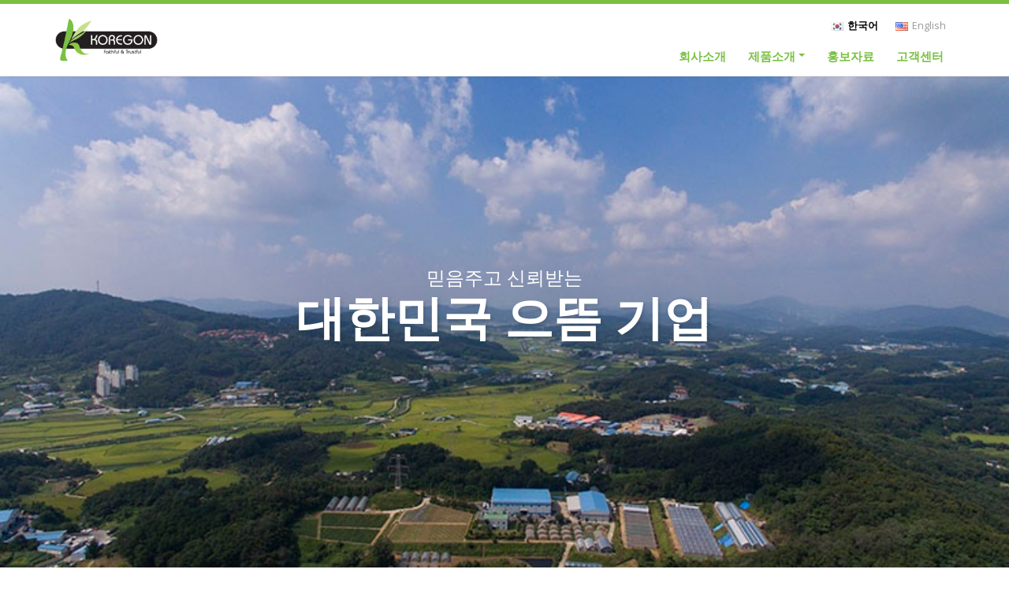

--- FILE ---
content_type: text/html; charset=UTF-8
request_url: http://koregon.com/ko/
body_size: 15506
content:
<!DOCTYPE html>
<html>
	<head>
		<base href="/ko/">
		<!-- Basic -->
		<meta charset="utf-8">
		<meta http-equiv="X-UA-Compatible" content="IE=edge">

		<title>KOREGON CO.,LTD.</title>

		<meta name="keywords" content="HTML5 Template" />
		<meta name="description" content="Porto - Responsive HTML5 Template">
		<meta name="author" content="okler.net">

		<!-- Favicon -->
		<link rel="shortcut icon" href="img/favicon.ico" type="image/x-icon" />
		<link rel="apple-touch-icon" href="img/apple-touch-icon.png">

		<!-- Mobile Metas -->
		<meta name="viewport" content="width=device-width, minimum-scale=1.0, maximum-scale=1.0, user-scalable=no">

		<!-- Web Fonts  -->
		<link href="https://fonts.googleapis.com/css?family=Open+Sans:300,400,600,700,800%7CShadows+Into+Light" rel="stylesheet" type="text/css">

		<!-- Vendor CSS -->
		<link rel="stylesheet" href="vendor/bootstrap/css/bootstrap.min.css">
		<link rel="stylesheet" href="vendor/font-awesome/css/font-awesome.min.css">
		<link rel="stylesheet" href="vendor/animate/animate.min.css">
		<link rel="stylesheet" href="vendor/simple-line-icons/css/simple-line-icons.min.css">
		<link rel="stylesheet" href="vendor/owl.carousel/assets/owl.carousel.min.css">
		<link rel="stylesheet" href="vendor/owl.carousel/assets/owl.theme.default.min.css">
		<link rel="stylesheet" href="vendor/magnific-popup/magnific-popup.min.css">

		<!-- Theme CSS -->
		<link rel="stylesheet" href="css/theme.css">
		<link rel="stylesheet" href="css/theme-elements.css">
		<link rel="stylesheet" href="css/theme-blog.css">
		<link rel="stylesheet" href="css/theme-shop.css">

		<!-- Current Page CSS -->
		<link rel="stylesheet" href="vendor/rs-plugin/css/settings.css">
		<link rel="stylesheet" href="vendor/rs-plugin/css/layers.css">
		<link rel="stylesheet" href="vendor/rs-plugin/css/navigation.css">
		<link rel="stylesheet" href="vendor/circle-flip-slideshow/css/component.css">

		<!-- Skin CSS -->
		<link rel="stylesheet" href="css/skins/koregon.css">

		<!-- Theme Custom CSS -->
		<link rel="stylesheet" href="css/custom.css">

		<!-- Head Libs -->
		<script src="vendor/modernizr/modernizr.min.js"></script>

	</head>
	<body>
		<div class="body">
			

<header id="header" class="header-no-min-height header-mobile-nav-only" data-plugin-options="{'stickyEnabled': true, 'stickyEnableOnBoxed': true, 'stickyEnableOnMobile': true, 'stickyStartAt': 0, 'stickySetTop': '0'}">
	<div class="header-body">
		<div class="header-container container">
			<div class="header-row">
				<div class="header-column">
					<div class="header-logo">
						<a href="index.php">
							<img alt="Porto" src="img/img_logo.png">
						</a>
					</div>
				</div>
				<div class="header-column">
					<div class="header-row">
						<nav class="header-nav-top">
							<ul class="nav nav-pills">
								<li class="active">
									<a href="">
										<img src="img/blank.gif" class="flag flag-kr" alt="한국어"> 한국어
									</a>
								</li>
								<li class="">
									<a href="../en/">
										<img src="img/blank.gif" class="flag flag-us" alt="English"> English
									</a>
								</li>
							</ul>
						</nav>
					</div>
					<div class="header-row">
						<div class="header-nav">
							<button class="btn header-btn-collapse-nav" data-toggle="collapse" data-target="#header-nav-main">
								<i class="fa fa-bars"></i>
							</button>

							<div id="header-nav-main" class="header-nav-main header-nav-main-effect-1 header-nav-main-sub-effect-1 collapse">
								<nav>
									<ul class="nav nav-pills" id="mainNav">
										<li class="">
											<a href="about.php">
												회사소개
											</a>
										</li>
										<li class="dropdown ">
											<a class="dropdown-toggle" href="product.php">
												제품소개
											</a>
											<ul class="dropdown-menu">
												

																																							<li class="dropdown-submenu"><a href="product.php">채소</a>
															<ul class="dropdown-menu">
																															<li><a href="product.php">가지과</a></li>
														  																<li><a href="product.php">박과</a></li>
														  																<li><a href="product.php">근채류</a></li>
														  																<li><a href="product.php">엽채류</a></li>
														  																<li><a href="product.php">백합과</a></li>
														  																<li><a href="product.php">기타</a></li>
														  															</ul>
														</li>
																																																				<li class="dropdown-submenu"><a href="product.php">녹화사업부</a>
															<ul class="dropdown-menu">
																															<li><a href="product.php">F1화훼</a></li>
														  																<li><a href="product.php">야생화</a></li>
														  																<li><a href="product.php">향토산림</a></li>
														  																<li><a href="product.php">잔디</a></li>
														  																<li><a href="product.php">녹비</a></li>
														  																<li><a href="product.php">새싹/베이비채소</a></li>
														  															</ul>
														</li>
																																																				<li class=""><a href="product.php">영양제</a>
														</li>
																																																				<li class=""><a href="product.php">기타</a>
														</li>
																																				</ul>
										</li>
										<li class="">
											<a href="board.php">
												홍보자료
											</a>
										</li>
										<li class="">
											<a href="contact.php">
												고객센터
											</a>
										</li>
									</ul>
								</nav>
							</div>
						</div>
					</div>
				</div>
			</div>
		</div>
	</div>
</header>
						<div role="main" class="main">
				<div class="slider-container rev_slider_wrapper" style="height: 700px;">
					<div id="revolutionSlider" class="slider rev_slider" data-plugin-revolution-slider data-plugin-options="{'delay': 9000, 'gridwidth': 800, 'gridheight': 700}">
						<ul>
														<li data-transition="fade">
								<img src="../data/cb1a3a8ba7f1451eb43561c6bc426f7f.jpg"
									alt=""
									data-bgposition="center center"
									data-bgfit="cover"
									data-bgrepeat="no-repeat"
									class="rev-slidebg">

								<div class="tp-caption top-label"
									data-x="center" data-hoffset="0"
									data-y="center" data-voffset="-95"
									data-start="500"
									style="z-index: 5"
									data-transform_in="y:[-300%];opacity:0;s:500;">믿음주고 신뢰받는</div>

								<div class="tp-caption main-label"
									data-x="center" data-hoffset="0"
									data-y="center" data-voffset="-45"
									data-start="1500"
									data-whitespace="nowrap"
									data-transform_in="y:[100%];s:500;"
									data-transform_out="opacity:0;s:500;"
									style="z-index: 5"
									data-mask_in="x:0px;y:0px;">대한민국 으뜸 기업</div>

								<div class="tp-caption bottom-label"
									data-x="center" data-hoffset="0"
									data-y="center" data-voffset="5"
									data-start="2000"
									style="z-index: 5"
									data-transform_in="y:[100%];opacity:0;s:500;"></div>
							</li>
														<li data-transition="fade">
								<img src="../data/aa7af909602a44fd9f308b8fa5e15c64.jpg"
									alt=""
									data-bgposition="center center"
									data-bgfit="cover"
									data-bgrepeat="no-repeat"
									class="rev-slidebg">

								<div class="tp-caption top-label"
									data-x="center" data-hoffset="0"
									data-y="center" data-voffset="-95"
									data-start="500"
									style="z-index: 5"
									data-transform_in="y:[-300%];opacity:0;s:500;">농민과 함께 하는</div>

								<div class="tp-caption main-label"
									data-x="center" data-hoffset="0"
									data-y="center" data-voffset="-45"
									data-start="1500"
									data-whitespace="nowrap"
									data-transform_in="y:[100%];s:500;"
									data-transform_out="opacity:0;s:500;"
									style="z-index: 5"
									data-mask_in="x:0px;y:0px;">여러분의 코레곤입니다.</div>

								<div class="tp-caption bottom-label"
									data-x="center" data-hoffset="0"
									data-y="center" data-voffset="5"
									data-start="2000"
									style="z-index: 5"
									data-transform_in="y:[100%];opacity:0;s:500;"></div>
							</li>
														<li data-transition="fade">
								<img src="../data/8f8ca6205b1849adbe2522cfba5c6a67.png"
									alt=""
									data-bgposition="center center"
									data-bgfit="cover"
									data-bgrepeat="no-repeat"
									class="rev-slidebg">

								<div class="tp-caption top-label"
									data-x="center" data-hoffset="0"
									data-y="center" data-voffset="-95"
									data-start="500"
									style="z-index: 5"
									data-transform_in="y:[-300%];opacity:0;s:500;">열기는 싸악! 작물은 쑥쑥!</div>

								<div class="tp-caption main-label"
									data-x="center" data-hoffset="0"
									data-y="center" data-voffset="-45"
									data-start="1500"
									data-whitespace="nowrap"
									data-transform_in="y:[100%];s:500;"
									data-transform_out="opacity:0;s:500;"
									style="z-index: 5"
									data-mask_in="x:0px;y:0px;">고온기 극복에는 쿨네트로!</div>

								<div class="tp-caption bottom-label"
									data-x="center" data-hoffset="0"
									data-y="center" data-voffset="5"
									data-start="2000"
									style="z-index: 5"
									data-transform_in="y:[100%];opacity:0;s:500;"></div>
							</li>
														<li data-transition="fade">
								<img src="../data/a4c29f50bc6f4ed090b5cf1c784890c4.jpg"
									alt=""
									data-bgposition="center center"
									data-bgfit="cover"
									data-bgrepeat="no-repeat"
									class="rev-slidebg">

								<div class="tp-caption top-label"
									data-x="center" data-hoffset="0"
									data-y="center" data-voffset="-95"
									data-start="500"
									style="z-index: 5"
									data-transform_in="y:[-300%];opacity:0;s:500;">차세대 참박 대목!</div>

								<div class="tp-caption main-label"
									data-x="center" data-hoffset="0"
									data-y="center" data-voffset="-45"
									data-start="1500"
									data-whitespace="nowrap"
									data-transform_in="y:[100%];s:500;"
									data-transform_out="opacity:0;s:500;"
									style="z-index: 5"
									data-mask_in="x:0px;y:0px;">참박과 호박의 장점만을 모아놓은</div>

								<div class="tp-caption bottom-label"
									data-x="center" data-hoffset="0"
									data-y="center" data-voffset="5"
									data-start="2000"
									style="z-index: 5"
									data-transform_in="y:[100%];opacity:0;s:500;"></div>
							</li>
							
						</ul>
					</div>
				</div>


				<div class="container">
					<div class="featured-boxes">
						<div class="row">
							<div class="col-md-3 col-sm-6">
								<div class="featured-box featured-box-primary featured-box-effect-1 mt-xlg cursor" style="height: 358px;">
									<div class="box-content">
										<i class="icon-featured fa fa-globe"></i>
										<h4 class="text-uppercase">회사소개</h4>
										<p>세계적인 종묘회사 (주)코레곤종묘를 소개합니다.</p>
										<p><a href="./about.php" class="lnk-primary learn-more">바로가기 <i class="fa fa-angle-right"></i></a></p>
									</div>
								</div>
							</div>
							<div class="col-md-3 col-sm-6">
								<div class="featured-box featured-box-secondary featured-box-effect-1 mt-xlg cursor" style="height: 358px;">
									<div class="box-content">
										<i class="icon-featured fa fa-truck"></i>
										<h4 class="text-uppercase">제품소개</h4>
										<p>국내 종묘업계 1위 (주)코레곤종묘의 제품을 소개합니다.</p>
										<p><a href="./product.php" class="lnk-secondary learn-more">바로가기 <i class="fa fa-angle-right"></i></a></p>
									</div>
								</div>
							</div>
							<div class="col-md-3 col-sm-6">
								<div class="featured-box featured-box-primary featured-box-effect-1 mt-xlg cursor" style="height: 358px;">
									<div class="box-content">
										<i class="icon-featured fa fa-newspaper-o"></i>
										<h4 class="text-uppercase">E-카탈로그</h4>
										<p>코레곤의 다양한 정보를 알려드립니다.</p>
										<p><a href="./board.php?bid=2" class="lnk-primary learn-more">바로가기 <i class="fa fa-angle-right"></i></a></p>
									</div>
								</div>
							</div>
							<div class="col-md-3 col-sm-6">
								<div class="featured-box featured-box-secondary featured-box-effect-1 mt-xlg cursor" style="height: 358px;">
									<div class="box-content">
										<i class="icon-featured fa fa-volume-control-phone"></i>
										<h4 class="text-uppercase">고객센터</h4>
										<p>작은 목소리에도 귀를 기울이겠습니다. </p>
										<p><a href="./contact.php" class="lnk-secondary learn-more">바로가기 <i class="fa fa-angle-right"></i></a></p>
									</div>
								</div>
							</div>
						</div>
					</div>
				</div>
			</div>
			<footer class="short" id="footer">
	<div class="footer-copyright">
		<div class="container">
			<div class="row">
				<div class="col-md-1">
					<a href="index.html" class="logo">
						<img alt="Porto Website Template" class="img-responsive" src="img/img_footer_logo.png">
					</a>
				</div>
				<div class="col-md-11">
					<p class="mb-none">경기도안성시보개면곡천길60-34(곡천리71-1) (456-871) | Tel: (031) 671-7500 | Fax: (031) 671-4924 | 개인정보처리보호방침 [<a href="./policy.php">확인</a>]</p>
					<p>© Copyright 2017. KOREGON All Rights Reserved.</p>
				</div>
			</div>
		</div>
	</div>
</footer>
		</div>
		<!-- Vendor -->
<script src="vendor/jquery/jquery.min.js"></script>
<script src="vendor/jquery.appear/jquery.appear.min.js"></script>
<script src="vendor/jquery.easing/jquery.easing.min.js"></script>
<script src="vendor/jquery-cookie/jquery-cookie.min.js"></script>
<script src="vendor/bootstrap/js/bootstrap.min.js"></script>
<script src="vendor/common/common.min.js"></script>
<script src="vendor/jquery.validation/jquery.validation.min.js"></script>
<script src="vendor/jquery.easy-pie-chart/jquery.easy-pie-chart.min.js"></script>
<script src="vendor/jquery.gmap/jquery.gmap.min.js"></script>
<script src="vendor/jquery.lazyload/jquery.lazyload.min.js"></script>
<script src="vendor/isotope/jquery.isotope.min.js"></script>
<script src="vendor/owl.carousel/owl.carousel.min.js"></script>
<script src="vendor/magnific-popup/jquery.magnific-popup.min.js"></script>
<script src="vendor/vide/vide.min.js"></script>

<!-- Theme Base, Components and Settings -->
<script src="js/theme.js"></script>

<!-- Current Page Vendor and Views -->
<script src="vendor/rs-plugin/js/jquery.themepunch.tools.min.js"></script>
<script src="vendor/rs-plugin/js/jquery.themepunch.revolution.min.js"></script>
<script src="vendor/circle-flip-slideshow/js/jquery.flipshow.min.js"></script>
<script src="js/views/view.home.js"></script>

<!-- Theme Custom -->
<script src="js/custom.js"></script>

<!-- Theme Initialization Files -->
<script src="js/theme.init.js"></script>

<!-- Examples -->
<script src="js/examples/examples.demos.js"></script>
		<script src="js/index.js"></script>
	</body>
</html>


--- FILE ---
content_type: text/css
request_url: http://koregon.com/ko/css/custom.css
body_size: 914
content:
.thumb-info .thumb-info-action-icon {
	width: 60px;
	background-color: transparent;
}



.thumb-info:hover .thumb-info-action-icon {
	right: 1px;
	top: 1px;
}
.mb-50 {
	margin-bottom: 50px;
}

.cursor {
	cursor: pointer;
}

/* Add here all your CSS customizations */

.vertical-align {
    display: flex;
    align-items: center;
}

#header .header-nav-main nav>ul>li>a {
    font-size: 15px;
}

#header-nav-main .lang > a {
	font-size: 15px !important;
	font-weight: 400 !important;
	color: #999 !important;
}

#header-nav-main .lang > a:hover {
	background-color: transparent !important;
	color: #000 !important;
}

#header-nav-main .lang.active > a {
	background-color: transparent !important;
	color: #000 !important;
	font-weight: 700 !important;
}


#header-nav-main .lang.active > a:hover {
	background-color: transparent !important;
	color: #000 !important;
}

.header-body {
	border-top: 5px solid #7ac143 !important;
}

.header-logo img {
	width: 130px;
}

#footer.short {
	padding-top: 20px;
}

#footer .container .row > div {
	margin-bottom: 10px;
}
#header .header-nav-main {
	margin-top: 0px !important
}

#header .header-body {
	padding: 0px;
}

.subtitle {
	color: #777;
	font-weight: bold;
	margin: 14px 0px;
}

.google-map {
	background-repeat: no-repeat;
	background-size: cover;
}

ul.history li .featured-box {
	margin-left: 0px !important;
}

ul.history li p {
	margin-left: 100px;
}

.page-header {
	border-bottom-color: #171717;
}

.panel-group.without-borders .panel {
	border-bottom: 0px !important;
}

.panel-group .panel-heading a {
	color: #171717;
	font-weight: bold;
}

h2 {
	border-bottom: 3px solid #171717;
}

.post-content h2 {
	border-bottom: 0px;
}

.google-map {
	margin: 10px 0px;
}

.table-bordered>tbody>tr>td {
	vertical-align: middle
}

.table-bordered tbody tr td {
	font-size: small;
}

.table-bordered tbody tr td:first-child {
	font-weight: bold;
	font-size: inherit;
}

.blog-posts article {
	margin-bottom: 0px;
	border-bottom: 0px;
}

.img-thumbnail {
	width: 100%;
}

.thumb-info-wrapper {
	height: 200px;
	background-repeat: no-repeat;
	background-position: center center;
	background-size: cover;
}

.thumb-info.thumb-info-bottom-info .thumb-info-title {
	padding: 10px;
}

.thumb-info {
	cursor: pointer;
}

@media (max-width: 991px) {
    #header.header-mobile-nav-only .header-nav {
        margin-top: 0px;
    }
    #header #header-nav-main nav>ul li {
        border-bottom: 1px solid #e8e8e8;
        clear: both;
        display: block;
        float: none;
        margin: 0;
        padding: 0;
        position: relative;
    }
    #header.header-mobile-nav-only .header-logo {
        float: left;
    }

		#header .header-btn-collapse-nav {
			/*margin-top: 40px;*/
		}
}


--- FILE ---
content_type: application/javascript
request_url: http://koregon.com/ko/js/index.js
body_size: 134
content:
$(document).ready(function() {
	$('.featured-box').click(function() {
		var href = $(this).find('a').attr('href');
		$(location).attr('href', href);
	})
});


--- FILE ---
content_type: application/javascript
request_url: http://koregon.com/ko/js/custom.js
body_size: 181
content:
$('a[data-toggle="tab"]').on('shown.bs.tab', function(e) {
	var target = $(e.target).attr("href") // activated tab
	$('html, body').animate({
		scrollTop: $(target).offset().top - 200
	}, 500);
});


--- FILE ---
content_type: application/javascript
request_url: http://koregon.com/ko/js/examples/examples.demos.js
body_size: 938
content:
/*
Name: 			Demos - Examples
Written by: 	Okler Themes - (http://www.okler.net)
Theme Version:	5.7.1
*/

(function( $ ) {

	'use strict';

	// Sample Demos List
	var $sampleItemList = $('#sampleItemList'),
		$window = $(window);

	$sampleItemList.on('arrangeComplete', function() {
		$sampleItemList.addClass('sample-item-list-loaded');
		$window.trigger('scroll');
	});

	$sampleItemList.isotope({
		itemSelector: '.isotope-item',
		sortBy : 'random',
		layoutMode: 'fitRows',
		hiddenStyle: {
			opacity: 0
		},
		visibleStyle: {
			opacity: 1
		}
	});

	// Shop Demo
	var $shopDemoItem = $($('#shopDemo').html());

	$sampleItemList.prepend($shopDemoItem).isotope('prepended', $shopDemoItem);

	// Main Demo
	var $mainDemoItem = $($('#mainDemo').html());

	$sampleItemList.prepend($mainDemoItem).isotope('prepended', $mainDemoItem);

	// Coming Soon
	var $comingSoonItem = $($('#comingSoon').html());

	$sampleItemList.append($comingSoonItem).isotope('appended', $comingSoonItem);

	setTimeout(function() {
		$sampleItemList.trigger('arrangeComplete');
	}, 1000);

	$sampleItemList.find('.owl-carousel').on('changed.owl.carousel', function(event) {
		setTimeout(function() {
			$window.trigger('scroll');
		}, 300);
	});

	// Carousels
	$('.owl-carousel-demos').each(function() {
		$(this).owlCarousel({
			items: 1,
			margin: 0,
			loop: true,
			nav: true,
			dots: false,
			stagePadding: 0,
			navText: [],
			autoplay: true,
			autoplayTimeout: Math.floor(Math.random() * (12000 - 6000 + 1)) + 6000
		}).addClass('owl-carousel-init');
	});

	//	Open Demo Options
	$('.open-demo-options').magnificPopup({
		type: 'inline',

		fixedContentPos: true,
		closeBtnInside: false,
		closeOnContentClick: true,
		preloader: false,

		midClick: true,
		removalDelay: 300,
		mainClass: 'mfp-demo-options mfp-fade',
		callbacks: {
			open: function() {
				$('html').addClass('lightbox-opened');

				setTimeout(function() {
					$(window).trigger('scroll');
				}, 1000);
			},
			close: function() {
				$('html').removeClass('lightbox-opened');
			}
		}
	});

	// Lazy Load
	$.extend(theme.PluginLazyLoad.defaults, {
		container: $('.main')
	});

}).apply( this, [ jQuery ]);